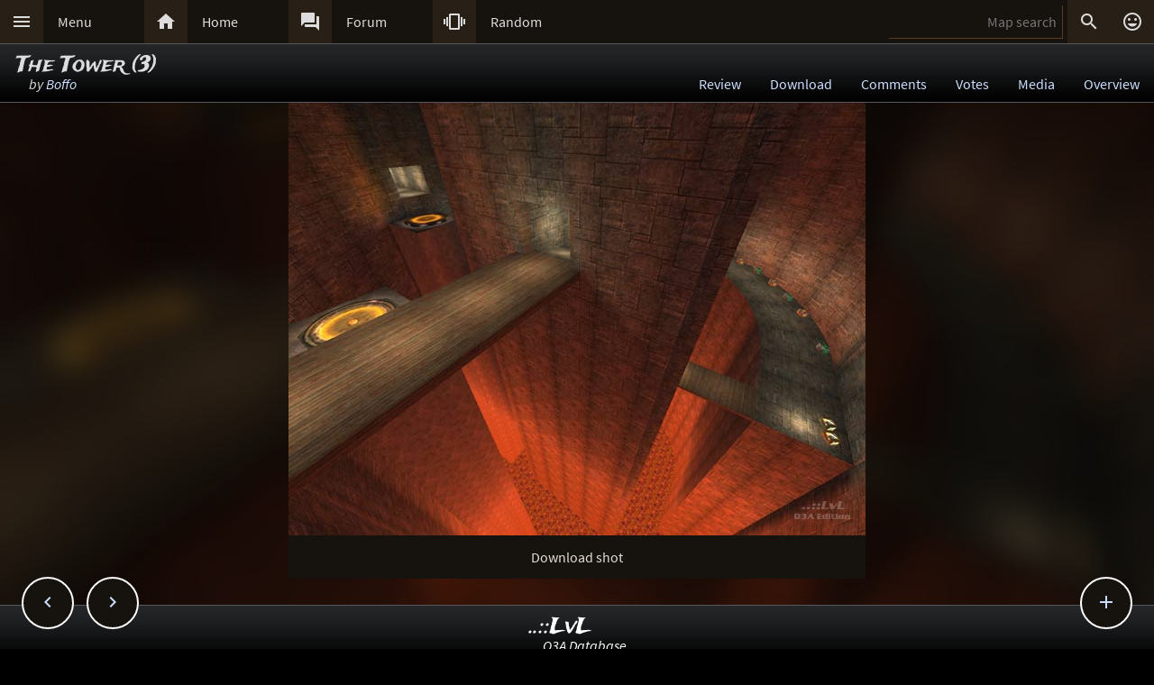

--- FILE ---
content_type: text/html; charset=UTF-8
request_url: https://lvlworld.com/shot/id:1527
body_size: 5387
content:
<!DOCTYPE html> 
<html lang="en"> 
<head> 
<title>The Tower (3) by Boffo (tower2) Screenshot - ..::LvL - Quake 3 Arena Maps (Q3A Custom Maps)</title> 
<link rel="alternate" href="//lvlworld.com/xml/lvl.xml" type="application/rss+xml" title="..::LvL RSS">
<link rel="stylesheet" href="/rc/2403.css">
<link rel="icon" type="image/png" href="/favicon-192x192.png" sizes="192x192">
<link rel="apple-touch-icon-precomposed" href="/apple-touch-icon-precomposed.png">
<link rel="apple-touch-icon" href="/apple-touch-icon.png">
<link rel="shortcut icon" type="image/x-icon" href="/favicon.ico" sizes="32x32 24x24 16x16">
<link rel="search" type="application/opensearchdescription+xml" title="..::LvL - Q3A Map search" href="/opensearch.xml">
<link rel="manifest" href="/site.webmanifest">
<meta name="theme-color" content="#16130f">
<meta name="viewport" content="width=device-width">
<meta name="msapplication-TileColor" content="#1d1d1d">
<meta name="msapplication-TileImage" content="/mstile-144x144.png">
<meta name="mobile-web-app-capable" content="yes">
<meta property="og:title" content="The Tower (3) by Boffo (tower2) Screenshot">
<meta property="og:type" content="website">
<meta property="og:url" content="https://lvlworld.com/shot/id:1527">
<meta property="og:image" content="https://lvlworld.com/levels/tower2/tower2lg.jpg">
<base target="_top">
</head>
<body>
<div class="contain"><div class="contain menuBar">
<div class="menuWrap" id="mMenu"><div class="menuBut"><a href="/menu">&#xE5D2;</a></div><div class="menuTxt"><a href="/menu">Menu</a></div></div><div class="menuWrap" id="mHome"><div class="menuBut"><a href="/">&#xE88A;</a></div><div class="menuTxt"><a href="/">Home</a></div></div><div class="menuWrap" id="mForum"><div class="menuBut"><a href="/forum">&#xE0BF;</a></div><div class="menuTxt"><a href="/forum">Forum</a></div></div><div class="menuWrap" id="mSurprise"><div class="menuBut"><a href="/surpriseme/shot">&#xE62D;</a></div><div class="menuTxt"><a href="/surpriseme">Random</a></div></div>
<input type="text" id="menuSearch" class="menuSearch" placeholder="Map search">
<div class="menuRight">
<div class="menuButRight" id="mSearch">&#xE8B6;</div><div class="menuButRight" id="mLogin"><a href="/login" title="Login or register">&#xE420;</a></div>
</div>
</div></div>
<div id="pTitle" class="tBar"><div class="contain"><div class="pageTitle"><div class="pageSub1">The Tower (3)</div><div class="pageSub2"><i>by <a href="/author/Boffo">Boffo</a></i></div></div><div class="pageQuick"><a href="/review/id:1527">Review</a><a href="/download/id:1527">Download</a><a href="/comments/id:1527">Comments</a><a href="/votes/id:1527">Votes</a><a href="/media/id:1527">Media</a><a href="/overview/id:1527">Overview</a></div></div></div>
<div class="contain"><div class="centerBlockNoPadTop">
<div id="lbxWrap" style="background-image:url('/levels/tower2/tower2320x240.jpg')">
<img src="/img/pbar.gif" id="mapShtLoad" alt="Loading...">
<img src="[data-uri]" id="mapSht" class="lbxBse" alt="The Tower (3) by Boffo (tower2) Screenshot" title="The Tower (3) by Boffo (tower2) Screenshot">
<div class="mapShtBar"><a href="/levels/tower2/tower2lg.jpg?lvl-shot-dl" id="mapShtDl">Download shot</a></div></div>
<div id="mapShtSub"></div></div>
<div class="contain fixedButWrap"><div id="fixedButNext"><a href="/shot/id:1528">&#xE408;</a></div><div id="fixedButPrevious"><a href="/shot/id:1526">&#xE409;</a></div><div id="fixedBut"><a href="/shot/id:1527">&#xE145;</a></div><div id="fixedButConsole" class="fixedButConsoleGone"><div class="butWrap"><div class="butBut"><a href="/review/id:1527">&#xE8D2;</a></div><div class="butTxt"><a href="/review/id:1527">Review</a></div></div><div class="butWrap"><div class="butBut"><a href="/download/id:1527">&#xE2C4;</a></div><div class="butTxt"><a href="/download/id:1527">Download</a></div></div><div class="butWrap"><div class="butBut"><a href="/comments/id:1527">&#xE8CD;</a></div><div class="butTxt"><a href="/comments/id:1527">Comments</a></div></div><div class="butWrap"><div class="butBut"><a href="/votes/id:1527">&#xE8DD;</a></div><div class="butTxt"><a href="/votes/id:1527">Votes</a></div></div><div class="butWrap"><div class="butBut"><a href="/overview/id:1527">&#xE88F;</a></div><div class="butTxt"><a href="/overview/id:1527">Overview</a></div></div><div class="butWrap"><div class="butBut"><a href="/shot/id:1527">&#xE413;</a></div><div class="butTxt"><a href="/shot/id:1527">Screenshot</a></div></div><div class="butWrap"><div class="butBut"><a href="/readme/id:1527">&#xE241;</a></div><div class="butTxt"><a href="/readme/id:1527">Readme</a></div></div><div class="butWrap"><div class="butBut"><a href="/bookmark/shot/id:1527">&#xE867;</a></div><div class="butTxt"><a href="/bookmark/shot/id:1527">Bookmark</a></div></div><div class="butWrap"><div class="butBut"><a href="/browse/id:1527">&#xE8F3;</a></div><div class="butTxt"><a href="/browse/id:1527">Browse</a></div></div></div></div></div><div class="bg"><img class="bgImg" src="/levels/tower2/tower2bg.jpg" alt=""></div><div id="catch" class="catchGone"></div>
<div class="contain"><div id="menuConsole"><div id="menuContain"><div class="subWrap" id="subDonate">
<div class="subBut"><a href="/donate">&#xEB3D;</a></div>
<div class="subTxt"><a href="/donate">Donate</a></div>
</div><div class="subWrap"><div class="subBut"><a href="/filter">&#xE152;</a></div><div class="subTxt"><a href="/filter">Map filter</a></div></div><div class="subWrap"><div class="subBut"><a href="/trending">&#xE80E;</a></div><div class="subTxt"><a href="/trending">Trending</a></div></div><div class="subWrap"><div class="subBut"><a href="/timeline">&#xE192;</a></div><div class="subTxt"><a href="/timeline">Timeline</a></div></div><div class="subWrap"><div class="subBut"><a href="/browse">&#xE8F3;</a></div><div class="subTxt"><a href="/browse">Browse</a></div></div><div class="subWrap"><div class="subBut"><a href="/featured">&#xE86C;</a></div><div class="subTxt"><a href="/featured">Featured</a></div></div><div class="subWrap"><div class="subBut"><a href="/popularmaps">&#xE52D;</a></div><div class="subTxt"><a href="/popularmaps">Popular</a></div></div><div class="subWrap"><div class="subBut"><a href="/topmaps">&#xE838;</a></div><div class="subTxt"><a href="/topmaps">Top Maps</a></div></div><div class="subWrap"><div class="subBut"><a href="/authors">&#xE869;</a></div><div class="subTxt"><a href="/authors">Authors</a></div></div><div class="subWrap"><div class="subBut"><a href="/titles">&#xE264;</a></div><div class="subTxt"><a href="/titles">Map title</a></div></div><div class="subWrap"><div class="subBut"><a href="/queue">&#xE03C;</a></div><div class="subTxt"><a href="/queue">Map queue</a></div></div><div class="subWrap"><div class="subBut"><a href="/mods">&#xE429;</a></div><div class="subTxt"><a href="/mods">Q3A Mods</a></div></div><div class="subWrap"><div class="subBut"><a href="/members">&#xE7FC;</a></div><div class="subTxt"><a href="/members">Members</a></div></div><div class="subWrap"><div class="subBut"><a href="/contact">&#xE0BE;</a></div><div class="subTxt"><a href="/contact">Contact</a></div></div><div class="subWrap"><div class="subBut"><a href="/menu">&#xE8DE;</a></div><div class="subTxt"><a href="/menu">Full menu</a></div></div><div class="subWrap" id="subClose"><div class="subBut"><a href="/shot/id:1527">&#xE5C9;</a></div><div class="subTxt"><a href="/shot/id:1527">Close</a></div></div></div></div></div>
<div id="memberConsole"><div class="contain">
<div class="memberWrap"><div class="subWrap"><div class="subBut"><a href="/login" data-act="login">&#xE8E8;</a></div>
<div class="subTxt"><a href="/login" data-act="login">Sign in</a></div>
</div><div class="subWrap">
<div class="subBut"><a href="/register" data-act="register">&#xE7FE;</a></div>
<div class="subTxt"><a href="/register" data-act="register">Sign up</a></div>
</div><div class="subWrap" id="memberClose">
<div class="subBut"><a href="#">&#xE5C9;</a></div>
<div class="subTxt"><a href="#">Close</a></div>
</div></div>
</div></div>
<div id="searchConsole"><div class="contain"><div id="searchResultWrap"><div class="subWrap" id="searchFull"><div class="subBut"><a href="/search">&#xE42A;</a></div><div class="subTxt"><a href="/search">Full search</a></div></div><div class="subWrap" id="searchClose"><div class="subBut"><a href="/shot/id:1527">&#xE5C9;</a></div><div class="subTxt"><a href="/shot/id:1527">Close</a></div></div>
<div id="searchResult"></div></div></div></div>
<div><div class="footWrapMid"></div><div class="tBar footSticky"><div class="footBlock"><div class="pageSub1"><a href="/">..::LvL</a></div><div class="pageSub2"><i><a href="/">Q3A Database</a></i></div></div></div></div>
<div id="msgWrap"><a href="/membermsgs" class="msgOpt" title="Member messages"></a><i><a href="#" id="mNClear" class="msgOpt" title="Clear messages">Clear</a></i></div>
<script>
function eStp(e){if(e){e.stopPropagation();e.preventDefault();}}
function crtEl(d){return document.createElement(d)}
// show (true) or hide (false && only if open)
function mState(id,show){
var m=document.getElementById(id);
if(show){
// if requested, always show
m.classList.remove('menuHide');
m.classList.add('menuShow');
}else{
// Only hide if shown
if (m.classList.contains('menuShow')){
m.classList.remove('menuShow');
m.classList.add('menuHide');
}}}
function catchState(show){
var c=document.getElementById('catch');
if(show){
if(! c.classList.contains('catchShow')){
c.classList.remove('catchGone');
c.classList.remove('catchHide');
c.classList.add('catchShow');
}}else{
if(c.classList.contains('catchShow')){
c.classList.remove('catchShow');
c.classList.add('catchHide');
setTimeout(function(){
this.classList.add('catchGone');
}.bind(c),210);
}}}
// always hide all menus and self
function catchClick(e){
mState('menuConsole',0);
mState('memberConsole',0);
mState('searchConsole',0);
catchState(0);
}
function searchConsoleClick(e){mState('searchConsole',0);catchState(0);}
function memberConsoleClick(e){mState('memberConsole',0);catchState(0);}
function menuConsoleClick(e){mState('menuConsole',0);catchState(0);}
function subCloseClick(e){
eStp(e);
mState('menuConsole',0);
catchState(0);
}
function memberCloseClick(e){
eStp(e);
mState('memberConsole',0);
catchState(0);
}
function searchCloseClick(e){
eStp(e);
mState('searchConsole',0);
catchState(0);
}
function searchFullClick(e){
eStp(e);
mState('searchConsole',0);
catchState(0);
var s=document.getElementById('menuSearch');
location=(s.value)?'/search/'+ encodeURIComponent(s.value):'/search'; 
}
function menuClick(e){
eStp(e);
// current state is needed
var m=document.getElementById('menuConsole');
if(m.classList.contains('menuShow')){mState('menuConsole',0);catchState(0);}
else{mState('memberConsole',0);mState('searchConsole',0);mState('menuConsole',1);catchState(1);}
}
function memberClick(e){
eStp(e);
// current state is needed
var m=document.getElementById('memberConsole');
if(m.classList.contains('menuShow')){mState('memberConsole',0);catchState(0);} 
else {mState('menuConsole',0);mState('searchConsole',0);mState('memberConsole',1);catchState(1);}
}
function fixedButClick(e){
eStp(e);
// current state required
var b=document.getElementById('fixedBut');
var m=document.getElementById('fixedButConsole');
if(m.classList.contains('fixedButConsoleGone')){
m.classList.remove('fixedButConsoleGone');
m.classList.add('fixedButConsoleShow');
b.classList.add('fixedButOpen');
}else{
b.classList.remove('fixedButOpen');
m.classList.remove('fixedButConsoleShow');
m.classList.add('fixedButConsoleHide');
setTimeout(function(){
this.classList.remove('fixedButConsoleHide');
this.classList.add('fixedButConsoleGone');
}.bind(m),210);
}}
function confirmJson(str){
var j=null;
if(str){
try{j=JSON.parse(str);} 
catch(e){j=null;}
}
return j;
}
function safeTxt(str){
var p=crtEl("p");
p.appendChild(document.createTextNode(str));
return p.innerHTML;
}
function uriSafe(s){
if(s){
s=s.replace(/%/g,'%25');
s=s.replace(/#/g,'%23');
s=s.replace(/&/g,'%26');
s=s.replace(/\+/g,'%2B');
s=s.replace(/=/g,'%3D');
}
return s;
}
function mapSearchResult(r){
var h='<div class="searchEmpty">No results</div>';
if(r){
var raw=confirmJson(r);
if(raw!=null){
var a,t,i,max=raw.length;
h="";
for(i=0;i<max;i++){
a=safeTxt(raw[i].author);
t=safeTxt(raw[i].title);
h+='<div class="searchWrap"><div class="searchImg"><a href="/media/id:'+ raw[i].id +'"><img src="/levels/'+ raw[i].fileName +'/'+ raw[i].fileName +'sm.jpg" srcset="/levels/'+ raw[i].fileName +'/'+ raw[i].fileName +'320x240.jpg 2x" alt="'+ t +' by '+ a +'" title="'+ t +' by '+ a +'" /></a></div><div class="searchTxt"><a href="/review/id:'+ raw[i].id +'">'+ safeTxt(raw[i].title) +'</a><br /><i>by</i> <a href="/author/'+ encodeURIComponent(raw[i].author) +'">'+ a +'</a></div></div>';
}}}
document.getElementById('searchResult').innerHTML=h;
}
function mapSearch(e){
if(this.value){
var f=new FormData();
f.append('q',this.value);
ajax(mapSearchResult,'/reworkSearch',false,f);
mState('searchConsole',1);
mState('menuConsole',0);
mState('memberConsole',0);
catchState(1);
}else{
mState('searchConsole',0);
catchState(0);
}}
function ajax(callFunc,url,id,postData){
var http=(window.XMLHttpRequest)?new XMLHttpRequest():false;
if(! http){return false;}
http.onreadystatechange=function(){
if(http.readyState==4){if(callFunc){if(id){callFunc(id,((http.status==200)?http.responseText:null));
}else{callFunc((http.status==200)?http.responseText:null);}
}}}
if(postData){http.open('POST',url,true);http.send(postData);} 
else{http.open('GET',url,true);http.send(null);}
}
function navGroupIn(n,v){
var i=crtEl("input");
i.setAttribute("type","hidden");
i.setAttribute("name",n);
i.setAttribute("value",v);
return i;
}
function navGroup(e){
eStp(e);
var g=this.textContent.split(" ");
var b=document.querySelector(".bgImg");
var f=crtEl("form");
f.setAttribute("method","post");
f.setAttribute("action","/group");
f.appendChild(navGroupIn("m",g[3]));
f.appendChild(navGroupIn("l",location));
f.appendChild(navGroupIn("b",b.src));
f.appendChild(navGroupIn("t","The Tower (3)"));
f.appendChild(navGroupIn("s","by <a href=\"/author/Boffo\">Boffo</a>"));document.body.appendChild(f);
f.submit();
}
var lBx={stt:0,wrp:null,gph:null,aNx:null,aPr:null,aDl:null,cIdx:0,pIdx:0,bse:"tower2",bseId:"1527",iLt:[{"fle":"tower2","sz":"lg","src":null}],
pre:function(){
if(lBx.iLt[lBx.pIdx]){
var im=new Image();
im.src="/levels/"+lBx.bse+"/"+lBx.iLt[lBx.pIdx].fle+lBx.iLt[lBx.pIdx].sz+".jpg";
im.onload=function(){
lBx.iLt[lBx.pIdx].src=im.src;
if(lBx.pIdx==lBx.cIdx){
lBx.gph.src=lBx.iLt[lBx.pIdx].src;
}
lBx.pIdx++;
lBx.pre();
}}else{
var p=document.getElementById("mapShtLoad");
p.style.display="none";
}},
nxt:function(e){
if(lBx.iLt.length==1){location="/media/id:"+lBx.bseId;return;}
eStp(e);
if(lBx.stt>0){return;}
var i=(lBx.iLt[lBx.cIdx+1])?lBx.cIdx+1:0;
if(!lBx.iLt[i].src){
return;
}
lBx.cIdx=i;
lBx.iLd();
},
prv:function(e){
eStp(e);
if(lBx.stt>0){return;}
var i=(lBx.iLt[lBx.cIdx-1])?lBx.cIdx-1:lBx.iLt.length-1;
if(!lBx.iLt[i].src){
return;
}
lBx.cIdx=i;
lBx.iLd();
},
sPN(){
var m=(lBx.iLt.length-1),p=(lBx.cIdx-1),n=(lBx.cIdx+1);
p=(p<0)?m:p;
n=(n>m)?0:n;
lBx.aPr.href="/shot/id:"+lBx.bseId+"/s:"+lBx.iLt[p].fle;
lBx.aNx.href="/shot/id:"+lBx.bseId+"/s:"+lBx.iLt[n].fle;
},
iLd:function(){
lBx.stt=1;
lBx.wrp.style.backgroundImage="url("+lBx.iLt[lBx.cIdx].src+")";
lBx.gph.classList.add("lbxFde");
lBx.aDl.href="/levels/"+lBx.bse+"/"+lBx.iLt[lBx.cIdx].fle+lBx.iLt[lBx.cIdx].sz+".jpg?lvl-shot-dl";
lBx.sPN();
},
lnk:function(e){
eStp(e);
if(typeof this.getAttribute!=="function"){return;}
var i=0,idx=this.getAttribute("data-idx");
if(!idx){return;}
for(;i<lBx.iLt.length;i++){
if(lBx.iLt[i].fle==idx){
lBx.cIdx=i;
if(lBx.iLt[i].src){lBx.iLd();
}else{lBx.wrp.style.backgroundImage="url(/levels/"+lBx.bse+"/"+lBx.iLt[i].fle+"320x240.jpg)";}
return;
}}},
ky:function(e){
if(!lBx.aNx){return;}
if(e.code=="ArrowRight"){
lBx.nxt(e);
}else if(e.code=="ArrowLeft"){
lBx.prv(e);
}},
tEnd:function(){
if(lBx.stt==1&&lBx.iLt[lBx.cIdx].src){
lBx.stt=2;
lBx.gph.src=lBx.iLt[lBx.cIdx].src;
lBx.gph.classList.remove("lbxFde");
}else {
lBx.stt=0;
}},
init:function(){
var d=document.getElementById("mapShtSub");
document.body.addEventListener("keyup",lBx.ky,false);
lBx.wrp=document.getElementById("lbxWrap");
lBx.gph=document.getElementById("mapSht");
lBx.aDl=document.getElementById("mapShtDl");
lBx.aNx=document.getElementById("mapShtNxt");
lBx.aPr=document.getElementById("mapShtPre");
lBx.gph.addEventListener("click",lBx.nxt,false);
lBx.gph.addEventListener("transitionend",lBx.tEnd,false);
if(lBx.aNx){lBx.aNx.addEventListener("click",lBx.nxt,false);}
if(lBx.aPr){lBx.aPr.addEventListener("click",lBx.prv,false);}
if(d){
var i=0,d=d.querySelectorAll("a");
for(;i<d.length;i++){
d[i].addEventListener("click",lBx.lnk,false);
}}
lBx.pre();
}};
var bgInfo={box:null,delay:null,shown:false,pos:null,
hide:function(){
clearTimeout(bgInfo.delay);
bgInfo.delay=null;
bgInfo.box.style.display="none";
bgInfo.shown=false;
},
show:function(){
if(bgInfo.delay){
clearTimeout(bgInfo.delay);
bgInfo.delay=null;
}
if(bgInfo.box){
bgInfo.box.style.top=bgInfo.pos.y+"px";
if((bgInfo.pos.x+320)>bgInfo.pos.width){
bgInfo.box.style.removeProperty("left");
bgInfo.box.style.right=(bgInfo.pos.width-bgInfo.pos.x)+"px";
}else{
bgInfo.box.style.removeProperty("right");
bgInfo.box.style.left=bgInfo.pos.x+"px";
}
bgInfo.box.style.display="block";
bgInfo.shown=true;
bgInfo.delay=setTimeout(bgInfo.hide,4000);
}},
result:function(str){
var r=confirmJson(str);
if((r)&&(r.success)){
var h=crtEl("div"),t=crtEl("div"),a=crtEl("a");
bgInfo.box=crtEl("div");
bgInfo.box.classList.add("dynList","bxShadow");
h.classList.add("dynItem");
t.classList.add("dynItem");
h.textContent="Background:";
a.textContent=r.data.title+" by "+r.data.author;
a.setAttribute("href","/review/id:"+r.data.id);
t.appendChild(a);
bgInfo.box.appendChild(h);
bgInfo.box.appendChild(t);
document.body.appendChild(bgInfo.box);
bgInfo.show();
}},
get:function(){
var d=document.querySelector(".bgImg");
if((d)&&(d.src)){
var f=new FormData();
f.append("q",d.src);
ajax(bgInfo.result,'/bgimgquery',false,f);
}},
click:function(e){
var t=e.target;
if(e.type!="click"){
return e;
}
if(bgInfo.shown){
bgInfo.hide();
return e;
}
if((t.classList=="bgImg")||(t.nodeName=="BODY")){
eStp(e);
var b=document.body.getBoundingClientRect();
bgInfo.pos={x:e.pageX,y:e.pageY,width:b.width};
if(bgInfo.box){
bgInfo.show();
}else{
bgInfo.get();
}}else{
return e;
}}};
var Ref={
bg:null,
pg:null,
action:function(e){
eStp(e);
var x,r=this.getAttribute("data-act");
if(!Ref.bg){
x=document.querySelector(".bgImg");
Ref.bg=x.src.substring(x.src.indexOf("/levels/") +8,x.src.lastIndexOf("/"));
}
if(!Ref.pg){Ref.pg=location.pathname;}
var f=crtEl("form"),h=crtEl("input");
f.action="/"+r;
f.method="post";
h.type="hidden";
h.name="ref";
h.value=JSON.stringify({bg:Ref.bg,pg:Ref.pg});
f.appendChild(h);
document.body.appendChild(f);
f.submit();
}}
function imCh(e,s){
var t=new Image();
t.decoding="async";t.src=s;
t.onerror=function(){e.classList.add("imgSoft");e.src="/img/404.png";e.title="404 on the image.";};
t.onload=function(){e.classList.add("imgSoft");e.src=s;t=null;}
}
window.onload=function(){
var a={'catch':catchClick,'memberConsole':memberConsoleClick,'menuConsole':menuConsoleClick,'subClose':subCloseClick,'memberClose':memberCloseClick,'mMenu':menuClick,'mLogin':memberClick,'searchConsole':searchConsoleClick,'searchClose':searchCloseClick,'searchFull':searchFullClick,'mSearch':searchFullClick,'fixedBut':fixedButClick};
var d;
for(var id in a){
d=document.getElementById(id);
if(d){
d.addEventListener('click',a[id],false);
}}
d=document.getElementById('menuSearch');
if(d){
d.addEventListener('keyup',mapSearch,false);
d.addEventListener('focus',mapSearch,false);
}
lBx.init();
// load the images
var a=document.getElementsByTagName("img");
var i,max=a.length;
for(i=0;i<max;i++){if(a[i].getAttribute("data-src")){imCh(a[i],a[i].getAttribute("data-src"));}}
// check for a group
d=document.getElementById("jGroup");
if(d){d.addEventListener("click",navGroup,false);}
d=document.querySelectorAll("a[data-act]");
if(d){
max=d.length;
for(i=0;i<max;i++){d[i].addEventListener("click",Ref.action,false);}
}
document.body.addEventListener("click",bgInfo.click,false);
}
</script>
</body>
</html>
